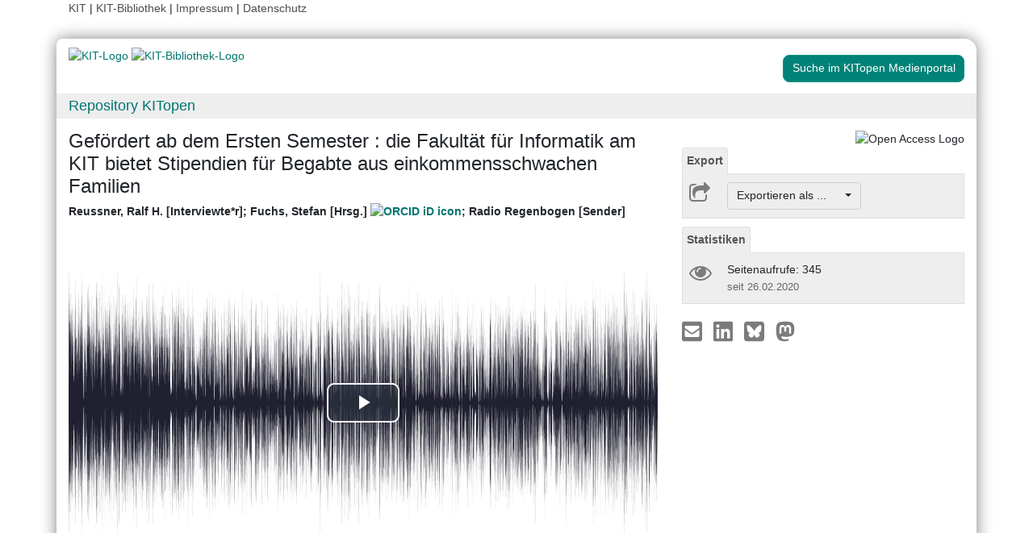

--- FILE ---
content_type: text/html; charset=UTF-8
request_url: https://publikationen.bibliothek.kit.edu/1000108823
body_size: 7359
content:
<!doctype html>
<html lang="de" style="font-size:14px;">
<head>
    <!-- Required meta tags -->
    <meta charset="utf-8">
    <meta name="viewport" content="width=device-width, initial-scale=1, shrink-to-fit=no">

    <!-- Bootstrap CSS -->
    <link rel="stylesheet" type="text/css" href="https://dbkit.bibliothek.kit.edu/css/bootstrap4.min.css"/>
    <!-- Font Awesome CSS -->
    <link rel="stylesheet" type="text/css" href="https://dbkit.bibliothek.kit.edu/css/font-awesome.min.css"/>
    <!-- kitopen css -->
    <link rel="stylesheet" type="text/css" href="https://dbkit.bibliothek.kit.edu/vv/css/kitopen.css"/>

    <title>Gefördert ab dem Ersten Semester : die Fakultät für Informatik...</title>


        
                            <meta name="citation_title"
                                      content="Gefördert ab dem Ersten Semester : die Fakultät für Informatik am KIT bietet Stipendien für Begabte aus einkommensschwachen Familien">
                    <meta name="DC.title"
                                      content="Gefördert ab dem Ersten Semester : die Fakultät für Informatik am KIT bietet Stipendien für Begabte aus einkommensschwachen Familien">
                    <meta name="title"
                                            property="og:title"
                                      content="Gefördert ab dem Ersten Semester : die Fakultät für Informatik am KIT bietet Stipendien für Begabte aus einkommensschwachen Familien">
                    <meta name="citation_publication_date"
                                      content="2008">
                    <meta name="DC.issued"
                                      content="2008">
                    <meta name="publish_date"
                                            property="og:publish_date"
                                      content="2008">
                    <meta name="citation_doi"
                                      content="10.5445/DIVA/2008-237">
                    <meta name="DC.identifier"
                                      content="10.5445/DIVA/2008-237">
                    <meta name="author"
                                      content="Reussner, Ralf H.">
                    <meta name="DC.Creator"
                                      content="Reussner, Ralf H.">
                    <meta name="citation_author"
                                      content="Reussner, Ralf H.">
                    <meta name="author"
                                      content="Fuchs, Stefan">
                    <meta name="DC.Creator"
                                      content="Fuchs, Stefan">
                    <meta name="citation_author"
                                      content="Fuchs, Stefan">
                    <meta name="author"
                                      content="Radio Regenbogen">
                    <meta name="DC.Creator"
                                      content="Radio Regenbogen">
                    <meta name="citation_author"
                                      content="Radio Regenbogen">
            

    <meta property="og:type" content="website"/>
    <meta property="fb:app_id" content="2263202380408891"/>

        <meta property="og:url" content="https://publikationen.bibliothek.kit.edu/1000108823"/>
            <meta property="og:logo" content="https://dbkit.bibliothek.kit.edu/vv/img/kitlogo.svg"/>
        

                
    
</head>

<body>

<div class="container" style="padding-bottom:20px">
    <div class="float-end">
        <a class="navlinks" href="https://kit.edu/" target="_blank" rel="noopener">KIT</a> |
        <a class="navlinks" href="https://www.bibliothek.kit.edu/" target="_blank" rel="noopener">KIT-Bibliothek </a> |
        <a class="navlinks" href="https://www.bibliothek.kit.edu/76.php" target="_blank" rel="noopener">Impressum</a> |
        <a class="navlinks" href="https://www.bibliothek.kit.edu/datenschutz.php" target="_blank" rel="noopener">Datenschutz</a>
    </div>
</div>

<div class="container"
     style="border-radius: 8px 15px 8px 15px; margin-top:0.5em;margin-bottom:5px;padding-bottom:10px;padding-top:10px;box-shadow: 0px 0px 20px grey;">


    <div class="row">

        <div class="col-12 col-md-9">
            <a href="https://www.kit.edu" target="_blank" rel="noopener">
                                    <img alt="KIT-Logo" src="https://dbkit.bibliothek.kit.edu/vv/img/kitlogo.svg" class="kitlogo" width="200" height="92" >
                            </a>
            <a href="https://www.bibliothek.kit.edu"
               target="_blank"
               rel="noopener"
            >
                <img alt="KIT-Bibliothek-Logo"
                     src="https://dbkit.bibliothek.kit.edu/vv/img/kitbib_header.png"
                     class="kitbiblogo"
                     style="overflow:hidden"
                     height="94px"
                     width="396"
                >

            </a>
        </div>


        <div class="col-12 text-center col-md-3">
                                        <a href="https://medienportal.bibliothek.kit.edu/details/DIVA-2008-237" target="_blank" rel="nofollow noopener"
                   class="btn kitopenSearchButton"
                   style="background-color: rgb(0,130,120); color: #FFFFFF; border-color: #009682; border-radius: 8px;">
                    Suche im KITopen Medienportal
                </a>
            
        </div>
    </div>


        <div class="row">
        <div class="col-12 frameHeading">
            <h4 style="font-size:18px;margin-top:5px;margin-bottom:5px">
                <a href="//www.bibliothek.kit.edu/kitopen.php" rel="noopener"
                      style="vertical-align: middle;margin-left:15px">Repository KITopen</a>
            </h4>
        </div>
    </div>


        

<script src="https://dbkit.bibliothek.kit.edu/js/jquery.min.js"></script>
<script src="https://dbkit.bibliothek.kit.edu/js/popper.min.js"></script>
<script src="https://dbkit.bibliothek.kit.edu/js/bootstrap4.min.js"></script>
<script src="https://dbkit.bibliothek.kit.edu/vv/js/landingpage.js"></script>


<link rel="stylesheet" type="text/css" href="https://dbkit.bibliothek.kit.edu/vv/css/landingpage.css"/>


<div class="row">


    <div class="col-12 col-lg-8">
        <h1 id="landingpagetitle" class="latex">Gefördert ab dem Ersten Semester : die Fakultät für Informatik am KIT bietet Stipendien für Begabte aus einkommensschwachen Familien</h1>
        <div id="KIT_KITopen_allauthors"  
                            onclick="
                            let elemToShow = document.getElementById('KIT_KITopen_additionalauthors');
                            let points = document.getElementById('KIT_KITopen_authors_points');
                            if (!elemToShow) {return true;}
                            if(elemToShow.style.display === 'none'){
                                elemToShow.style.display='';
                                points.style.display='none';
                            } else{ 
                                elemToShow.style.display = 'none';
                                points.style.display = '';
                            }"
                            class="KIT_KITopen_authors"><span style="white-space: nowrap;">Reussner, Ralf H. [Interviewte*r]</span>; <span style="white-space: nowrap;">Fuchs, Stefan [Hrsg.] <a href="https://orcid.org/0009-0009-1445-5130" target="_blank">
                        <img src="https://dbkit.bibliothek.kit.edu/vv/images/ORCIDiD_iconvector.svg" alt="ORCID iD icon" title="ORCID-Profil aufrufen (externer Link)" style="height: 15px;vertical-align:top"></a></span>; <span style="white-space: nowrap;">Radio Regenbogen [Sender]</span><BR><span style="font-size:smaller;font-style:normal;font-weight: normal;"></span></div>
        <br>

                            <div class="audio-video-container" style="padding-bottom:20px;">
                
<video id="media-element" class="video-js vjs-big-play-centered" crossorigin="anonymous"
       controls
       preload="auto"
        width="100%"         height="100%"         data-duration="155"                             poster="https://dbkit.bibliothek.kit.edu/api/v1/vv_veroeff/anonymous/record/get_attribute?attribute=cover&record_id=272893.105">

            <source src="https://media.bibliothek.kit.edu/world/2008/2008-237_audio.mp3" type="audio/mp3">
    
                    <track kind="captions" src="https://medienportal.bibliothek.kit.edu/data/2008/237/captions-asr-de.vtt" srclang="de" label="Deutsch (automatisch erzeugt)" default>
        
    <p class="vjs-no-js">
        To view this video please enable JavaScript, and consider upgrading to a web
        browser that
        <a href="https://videojs.com/html5-video-support/" target="_blank">supports
            HTML5 video</a>
    </p>
</video>
<link href="https://dbkit.bibliothek.kit.edu/vv/css/kit-lib-media-player.min.css" rel="stylesheet">
<span id="MediaPlayerJavascript">
<script src="https://dbkit.bibliothek.kit.edu/vv/js/kit-lib-media-player.min.js"></script>
<script src="https://dbkit.bibliothek.kit.edu/vv/js/media-player.js"></script>
</span>
<style type="text/css">
    
    .video-js .vjs-time-control {
        display:block;
    }
    .video-js .vjs-remaining-time {
        display: none;
    }
    .video-js .vjs-time-divider {
        padding: 0;
        min-width: auto;
    }
    .video-message-face:before {
        content: "☹️\a";
    }
    .video-message-clock:before {
        content: "\01F55D\a";
    }
    .video-message:before {
        font-size: 200px;
        white-space: pre-wrap;
        text-align: center;
    }
    .video-message {
        width: 100%;
        min-height: 400px;
        background: linear-gradient(0deg, black, grey);
        color: #dad7d7;
        font-size: 20px;
        padding: 10px;
        text-align: center;
        margin-top: 15px;
    }
    #video-chapters {
        margin-top: 10px;
        width: 100%;
        overflow-y: scroll;
        height: 100px;
    }
    #video-chapters ul {
        list-style-type: none;
        padding-left: 0;
    }
    #video-chapters ul li {
        color: #337ab7;
        cursor: pointer;
    }
    #video-chapters ul li:hover {
        text-decoration: underline;
    }
    
</style>

            </div>
        
                
        <section class="abstract" id="landingpageabstract">
                                                        </section>

                <div id="KITopenButtonView-default" class="">
            <div id="KITopenButtonView">
                <!-- Button View Styling (for Primo and Landingpage) -->
<link rel="stylesheet" type="text/css" href="https://dbkit.bibliothek.kit.edu/vv/css/buttonview.css"/>



<script>
    function redirectURL(url) {
        window.open(url, '_blank');
    };

    function downloadOaDoi() {

        
        var url = "";
        var id = "1000108823";
        
        //try ajax download:
        //beware, the call must be async:false, because firefox has a different behavior for window.open in async-calls
        $.ajax({
            type: 'GET',
            url: url,
            dataType: 'jsonp',
            timeout: 6000,
            async: false,
            success: function (data) {
                //check if everything went fine

                if (typeof (data) === 'object' && data.hasOwnProperty('pdf_url')) {

                    //when the data url is present redirect the user there
                    if (data.pdf_url !== null) {
                        // manipulate download link
                        window.location = data.pdf_url;
                    }
                    // if the pdf url is null there was likely an error
                    else {
                        alert('Es ist im Moment keine Open Access Version verfügbar. Bitte benutzen Sie stattdessen den Link zur "Originalveröffentlichung".');
                    }

                } else {
                    //show error
                    alert('Fehler beim holen der URL. Bitte versuchen Sie es später noch einmal oder benutzen Sie stattdessen den Link zur "Originalveröffentlichung".');
                }
            },
            error: function (data) {
                alert('Fehler beim Zugriff auf den oaDoi Service. Bitte versuchen Sie es später noch einmal');
                //show local error
            },
            //  jsonp: 'jsonp',
            data: {
                id: id,
            }

        });
    };

    function openShareOnMastodonForm() {
        $("#mastodon-instance-input").on("input", function() {
            $("#mastodon-instance-selection a").attr("href", "https://" + encodeURIComponent($(this).val()) + "/share?text=" + document.querySelector("#share-on-mastodon").getAttribute('data-link-text'))
        })
        $("#mastodon-instance-selection").show();
        $("#mastodon-instance-input").trigger("input").select();
    };

</script>


<!-- open access logo (first row) -->
<div style="float:right" id="buttons_oa_logo">
            <img alt="Open Access Logo" src="https://dbkit.bibliothek.kit.edu/vv/img/oa_logo_plos_transparent.svg" height="40" width="100">
    </div>
<br style="clear:both" id="buttons_oa_logo_empty_line"/>


 
 



 





<div class="buttonTabPanel">


    <div class="panel-heading">
        <ul class="nav nav-tabs">
            <li class="nav-item"><a href="#" data-toggle="tab" class="nav-link active">Export</a></li>
        </ul>
    </div>

    <div class="container landingpage-panel-body" style="">


        <div class="landingpage-panel-entry">
            <div class="row">
                <div class="col-2 iconcolumn">
                    <i class="fa fa-share-square-o KITopen_buttonview_defaultIcon" aria-hidden="true"></i>
                </div>
                <div class="col-10">

                    
                    <div class="dropdown">
                        <button class="btn dropdown-toggle" style="background-color:#eee;border-color: #ccc"
                                type="button"
                                id="dropdownMenu1" data-toggle="dropdown" aria-haspopup="true" aria-expanded="false">
                            Exportieren als ...&nbsp;&nbsp;&nbsp;&nbsp;
                            <span class="caret"></span>
                        </button>
                        <div class="dropdown-menu" aria-labelledby="dropdownMenu1" style="height:auto">
                            <a class="dropdown-item"
                               href="https://publikationen.bibliothek.kit.edu/publikationslisten/get.php?id=1000108823&format=bibtex">BibTeX
                                (UTF-8)</a>
                            <a class="dropdown-item"
                               href="https://publikationen.bibliothek.kit.edu/publikationslisten/get.php?id=1000108823&format=bibtex_ascii">BibTeX
                                (ASCII)</a>
                            <a class="dropdown-item"
                               href="https://publikationen.bibliothek.kit.edu/publikationslisten/get.php?id=1000108823&format=endnote_refer">EndNote/Refer
                                (.enw)</a>
                            <a class="dropdown-item"
                               href="https://publikationen.bibliothek.kit.edu/publikationslisten/get.php?id=1000108823&format=ris">RIS</a>
                            <a class="dropdown-item"
                               href="https://publikationen.bibliothek.kit.edu/publikationslisten/get.php?id=1000108823&format=csl_json">CSL-JSON</a>
                            <a class="dropdown-item"
                               href="https://publikationen.bibliothek.kit.edu/publikationslisten/get.php?id=1000108823&format=isi">ISI</a>
                        </div>
                    </div>
                </div>
            </div>
        </div>
    </div> </div> 





<div id="kit-statistics-panel" class="buttonTabPanel" style="display:none">


    <div class="panel-heading">
        <ul class="nav nav-tabs">
            <li class="nav-item"><a href="#" data-toggle="tab" class="nav-link active">Statistiken</a></li>
        </ul>
    </div>

    <div id="kit-statistics-panel-container" class="container-fluid landingpage-panel-body">


        
                            <script>
                if (document.getElementById("kit-statistics-panel")) {
                    document.getElementById("kit-statistics-panel").style.display = "block";
                }
                if (document.getElementById("kit-pageViews-row")) {
                    document.getElementById("kit-pageViews-row").style.display = "block";
                }
            </script>
            <div id="kit-pageViews-row" class="landingpage-panel-entry">
                <div class="row">
                    <div class="col-2 iconcolumn">
                        <i class="fa fa-eye KITopen_buttonview_defaultIcon" aria-hidden="true"></i>
                    </div>
                    <div class="col-10">
                        Seitenaufrufe: 345
                                                    <br>
                            <span class="small_darkgrey_on_lightgrey"> seit 26.02.2020 </span>
                                            </div>
                </div>

            </div>
        
                

    </div> </div> 



    



<div id="kit-coverimage-panel" class="buttonTabPanel"
     style="display:none;text-align: center;padding-top:10px;">


    
    

</div> 

<div class="buttonTabPanel landingpageSharePanel" style="padding-top:10px;text-decoration:none">

    <a href="mailto:?subject=Gef%C3%B6rdert%20ab%20dem%20Ersten%20Semester%20%3A%20die%20Fakult%C3%A4t%20f%C3%BCr%20Informatik%20am%20KIT%20bietet%20Stipendien%20f%C3%BCr%20Begabte%20aus%20einkommensschwachen%20Familien&body=https%3A%2F%2Fpublikationen.bibliothek.kit.edu%2F1000108823"
       title="Per E-Mail teilen"
    >
        
            <svg xmlns="http://www.w3.org/2000/svg" viewBox="0 0 448 512" style="height:2rem">
                <!--! Font Awesome Free 6.4.2 by @fontawesome - https://fontawesome.com License - https://fontawesome.com/license (Commercial License) Copyright 2023 Fonticons, Inc. -->
                <style>svg {
                        fill: #7b7b7b
                    }</style>
                <path d="M400 32H48C21.49 32 0 53.49 0 80v352c0 26.51 21.49 48 48 48h352c26.51 0 48-21.49 48-48V80c0-26.51-21.49-48-48-48zM178.117 262.104C87.429 196.287 88.353 196.121 64 177.167V152c0-13.255 10.745-24 24-24h272c13.255 0 24 10.745 24 24v25.167c-24.371 18.969-23.434 19.124-114.117 84.938-10.5 7.655-31.392 26.12-45.883 25.894-14.503.218-35.367-18.227-45.883-25.895zM384 217.775V360c0 13.255-10.745 24-24 24H88c-13.255 0-24-10.745-24-24V217.775c13.958 10.794 33.329 25.236 95.303 70.214 14.162 10.341 37.975 32.145 64.694 32.01 26.887.134 51.037-22.041 64.72-32.025 61.958-44.965 81.325-59.406 95.283-70.199z"/>
            </svg>
        
    </a>

    <a href="https://www.linkedin.com/sharing/share-offsite/?url=https%3A%2F%2Fpublikationen.bibliothek.kit.edu%2F1000108823"
       title="Auf LinkedIn teilen"
       target="_blank"
       rel="noopener"
       style="padding: 0px  10px 0px  10px;">
        
            <svg xmlns="http://www.w3.org/2000/svg" viewBox="0 0 448 512" style="height:2rem">
                <!--!Font Awesome Free 6.7.2 by @fontawesome - https://fontawesome.com License - https://fontawesome.com/license/free Copyright 2025 Fonticons, Inc.-->
                <style>svg {
                        fill: #7b7b7b
                    }</style>
                <path d="M416 32H31.9C14.3 32 0 46.5 0 64.3v383.4C0 465.5 14.3 480 31.9 480H416c17.6 0 32-14.5 32-32.3V64.3c0-17.8-14.4-32.3-32-32.3zM135.4 416H69V202.2h66.5V416zm-33.2-243c-21.3 0-38.5-17.3-38.5-38.5S80.9 96 102.2 96c21.2 0 38.5 17.3 38.5 38.5 0 21.3-17.2 38.5-38.5 38.5zm282.1 243h-66.4V312c0-24.8-.5-56.7-34.5-56.7-34.6 0-39.9 27-39.9 54.9V416h-66.4V202.2h63.7v29.2h.9c8.9-16.8 30.6-34.5 62.9-34.5 67.2 0 79.7 44.3 79.7 101.9V416z"/>
            </svg>
        
    </a>

    <a href="https://bsky.app/intent/compose?text=Gef%C3%B6rdert%20ab%20dem%20Ersten%20Semester%20%3A%20die%20Fakult%C3%A4t%20f%C3%BCr%20Informatik%20am%20KIT%20bietet%20Stipendien%20f%C3%BCr%20Begabte%20aus%20einkommensschwachen%20Familien+https%3A%2F%2Fpublikationen.bibliothek.kit.edu%2F1000108823"
       title="Auf Bluesky teilen"
       target="_blank"
       rel="noopener"
       style="padding: 0px  10px 0px  0px;">

        
        <svg xmlns="http://www.w3.org/2000/svg" viewBox="0 0 448 512" style="height:2rem">
            <style>svg {
                    fill: #7b7b7b
                }</style>
            <svg xmlns="http://www.w3.org/2000/svg" viewBox="0 0 448 512">
                <!--!Font Awesome Free 6.7.2 by @fontawesome - https://fontawesome.com License - https://fontawesome.com/license/free Copyright 2025 Fonticons, Inc.-->
                <path d="M64 32C28.7 32 0 60.7 0 96L0 416c0 35.3 28.7 64 64 64l320 0c35.3 0 64-28.7 64-64l0-320c0-35.3-28.7-64-64-64L64 32zM224 247.4c14.5-30 54-85.8 90.7-113.3c26.5-19.9 69.3-35.2 69.3 13.7c0 9.8-5.6 82.1-8.9 93.8c-11.4 40.8-53 51.2-90 44.9c64.7 11 81.2 47.5 45.6 84c-67.5 69.3-97-17.4-104.6-39.6c0 0 0 0 0 0l-.3-.9c-.9-2.6-1.4-4.1-1.8-4.1s-.9 1.5-1.8 4.1c-.1 .3-.2 .6-.3 .9c0 0 0 0 0 0c-7.6 22.2-37.1 108.8-104.6 39.6c-35.5-36.5-19.1-73 45.6-84c-37 6.3-78.6-4.1-90-44.9c-3.3-11.7-8.9-84-8.9-93.8c0-48.9 42.9-33.5 69.3-13.7c36.7 27.5 76.2 83.4 90.7 113.3z"/>
            </svg> 
    </a>

    <a href="#"
       id="share-on-mastodon"
       data-link-text="Gef%C3%B6rdert%20ab%20dem%20Ersten%20Semester%20%3A%20die%20Fakult%C3%A4t%20f%C3%BCr%20Informatik%20am%20KIT%20bietet%20Stipendien%20f%C3%BCr%20Begabte%20aus%20einkommensschwachen%20Familien+https%3A%2F%2Fpublikationen.bibliothek.kit.edu%2F1000108823"
       title="Auf Mastodon teilen"
       onclick="openShareOnMastodonForm();return false;">
        
        <svg xmlns="http://www.w3.org/2000/svg" viewBox="0 0 448 512" style="height:2rem">
            <style>svg {
                    fill: #7b7b7b
                }</style>
            <svg xmlns="http://www.w3.org/2000/svg" viewBox="0 0 448 512">
                <!--!Font Awesome Free 6.7.2 by @fontawesome - https://fontawesome.com License - https://fontawesome.com/license/free Copyright 2025 Fonticons, Inc.-->
                <path d="M433 179.1c0-97.2-63.7-125.7-63.7-125.7-62.5-28.7-228.6-28.4-290.5 0 0 0-63.7 28.5-63.7 125.7 0 115.7-6.6 259.4 105.6 289.1 40.5 10.7 75.3 13 103.3 11.4 50.8-2.8 79.3-18.1 79.3-18.1l-1.7-36.9s-36.3 11.4-77.1 10.1c-40.4-1.4-83-4.4-89.6-54a102.5 102.5 0 0 1 -.9-13.9c85.6 20.9 158.7 9.1 178.8 6.7 56.1-6.7 105-41.3 111.2-72.9 9.8-49.8 9-121.5 9-121.5zm-75.1 125.2h-46.6v-114.2c0-49.7-64-51.6-64 6.9v62.5h-46.3V197c0-58.5-64-56.6-64-6.9v114.2H90.2c0-122.1-5.2-147.9 18.4-175 25.9-28.9 79.8-30.8 103.8 6.1l11.6 19.5 11.6-19.5c24.1-37.1 78.1-34.8 103.8-6.1 23.7 27.3 18.4 53 18.4 175z"/>
            </svg>
            
    </a>
    <div id="mastodon-instance-selection" style="display: none; padding: 0.5rem 0px">
        <label for="mastodon-instance-input">auf</label>
        <div class="input-group">
            <input id="mastodon-instance-input" type="text" class="form-control" value="mastodon.social"
                   style="width:10rem;flex:none">
            <span class="input-group-btn">
            <a class="" href="#" target="_blank">
            <i class="fa fa-arrow-circle-right" style="
                font-size: 2rem;
                padding-left: 0.5rem;
                color: var(--secondary);">

            </i>
            </a>
             </span>
        </div>
    </div>


</div>

    <script></script>

            </div>
        </div>



                <div style="background-color: #EEE;border-radius: 8px 8px 8px 8px; border:5px solid #e5e5e5;">
            <table class="table">
                                                            <tr>
                            <td><b>Zugehörige Institution(en) am KIT</b></td>
                            <td class="dont-break-out">Fakultät für Informatik (INFORMATIK)</td>
                        </tr>
                                                                                <tr>
                            <td><b>Publikationstyp</b></td>
                            <td class="dont-break-out">Audio &amp; Video</td>
                        </tr>
                                                                                <tr>
                            <td><b>Publikationsdatum</b></td>
                            <td class="dont-break-out">31.07.2008</td>
                        </tr>
                                                                                                                                                                                            <tr>
                            <td><b>Erstellungsdatum</b></td>
                            <td class="dont-break-out">29.07.2008</td>
                        </tr>
                                                                                <tr>
                            <td><b>Sprache</b></td>
                            <td class="dont-break-out">Deutsch </td>
                        </tr>
                                                                                                                    <tr>
                            <td><b>DOI</b></td>
                            <td class="dont-break-out">10.5445/DIVA/2008-237</td>
                        </tr>
                                                                                <tr>
                            <td><b>Identifikator</b></td>
                            <td class="dont-break-out">KITopen-ID: 1000108823</td>
                        </tr>
                                                                                                                                                                                                                                                                                                                                                                                                                                                                                                                                                                                                                                                                                                                                                        <tr>
                            <td><b>Lizenz</b></td>
                            <td class="dont-break-out"><a href="https://publikationen.bibliothek.kit.edu/kitopen-lizenz" target="_blank" rel="noopener">KITopen-Lizenz</a></td>
                        </tr>
                                                                                                                                                                                                                                                                                                                                            <tr>
                            <td><b>Nachgewiesen in</b></td>
                            <td class="dont-break-out"><a href="https://openalex.org/W3007366746" target="_blank">OpenAlex</a><br></td>
                        </tr>
                                                                                                                                                                                                                                                                                                        <tr>
                            <td><b>Globale Ziele für nachhaltige Entwicklung</b></td>
                            <td class="dont-break-out"><a href="https://unric.org/de/17ziele/sdg-8/" target="_blank"><img src="https://dbkit.bibliothek.kit.edu/api/v1/vv_sdg/anonymous/record/get_attribute?attribute=logo&record_id=1007.105&locale=de" alt="Ziel 8 – Menschenwürdige Arbeit und Wirtschaftswachstum" title="Ziel 8 – Menschenwürdige Arbeit und Wirtschaftswachstum" width="150" style="padding: 2px 2px 2px 2px"></a></td>
                        </tr>
                                                                                <tr>
                            <td><b>Serie </b></td>
                            <td class="dont-break-out"><a href="https://publikationen.bibliothek.kit.edu/serie/4" target="_blank">Campus-Report</a><br></td>
                        </tr>
                                                                                <tr>
                            <td><b>Folge</b></td>
                            <td class="dont-break-out">353</td>
                        </tr>
                                    
            </table>
        </div>

    </div>

    <div id="KITopenButtonView-lg" class="d-none d-lg-block col-lg-4">
    </div>

</div>


<script>
    window.MathJax = {
        startup: {
            elements: document.querySelectorAll(
                '#landingpagetitle,#landingpageabstract, #kitopen_field_relationen_in_kitopen'
            )
        },
        tex: {
            packages: ['base', 'ams', 'physics', 'noerrors', 'noundefined'],
            inlineMath: [['$', '$'], ['\\(', '\\)']],
            processEnvironments: false,
        },
        noundefined: {
            color: ''
        }
    };
</script>

<script src="https://dbkit.bibliothek.kit.edu/mathjax/tex-chtml-full.js"></script>



</div>

<div class="container">
    <div class="row">
        <div class="col">
            <span class="small">KIT – Die Universität in der Helmholtz-Gemeinschaft</span>
        </div>
        <div class="col">
                            <span class="small float-end">KITopen Landing Page</span>
                    </div>

    </div>
</div>

</body>
</html>


--- FILE ---
content_type: text/vtt;charset=UTF-8
request_url: https://medienportal.bibliothek.kit.edu/data/2008/237/captions-asr-de.vtt
body_size: 4654
content:
WEBVTT

00:03.640 --> 00:07.740
Gut ausgebildete Informatiker sind im Augenblick Mangelware auf dem

00:07.740 --> 00:08.620
deutschen Arbeitsmarkt.

00:08.760 --> 00:12.120
Die Personalchefs der großen Unternehmen zahlen inzwischen Kopfprämien

00:12.120 --> 00:13.580
für eine erfolgreiche Vermittlung.

00:14.060 --> 00:17.800
Gleichzeitig lassen sich nicht wenige Abiturienten und Abiturientinnen

00:17.800 --> 00:20.440
von den Studiengebühren abschrecken und verzichten auf ein

00:20.440 --> 00:21.660
vermeintlich teures Studium.

00:22.120 --> 00:25.320
Dabei gibt es inzwischen sehr viel mehr Stipendien als vor der

00:25.320 --> 00:26.300
Einführung der Studiengebühren.

00:26.300 --> 00:30.140
Die Fakultät für Informatik am Karlsruher Institut für Technologie zum

00:30.140 --> 00:33.260
Beispiel fördert Begabte schon ab dem ersten Semester.

00:33.500 --> 00:35.480
Wir sind der Auffassung, dass gerade vor dem Hintergrund der

00:35.480 --> 00:37.620
Studiengebühren, die ja auch schon seit dem ersten Semester dann

00:37.620 --> 00:40.440
anfallen, auch Leute bewusst frühzeitig unterstützt werden müssen.

00:40.680 --> 00:43.960
Und das ist das Ziel dieses neuen Stipendienprogramms, auch Leute dann

00:43.960 --> 00:47.140
zum Informatikstudium zu motivieren, die möglicherweise sonst durch

00:47.140 --> 00:48.660
die Studiengebühren eher abgeschreckt werden.

00:48.760 --> 00:52.520
Professor Ralf Reusner ist Prodekan der Informatikfakultät am

00:52.520 --> 00:54.400
Karlsruher Institut für Technologie.

00:54.400 --> 00:58.640
Dort ist man fest entschlossen, das Potenzial an jungen Begabungen

00:58.640 --> 00:59.400
voll auszuschöpfen.

01:00.540 --> 01:04.340
Niemand soll mehr aufgrund des schmalen Einkommens der Eltern vom

01:04.340 --> 01:06.200
Studium abgehalten werden.

01:06.740 --> 01:10.660
Stipendien sollen deshalb auch nach sozialen Kriterien vergeben

01:10.660 --> 01:11.080
werden.

01:11.400 --> 01:13.080
In erster Linie zählt natürlich die Leistung.

01:13.200 --> 01:15.240
Das heißt hier die Leistung, die natürlich in der Schulzeit erbracht

01:15.240 --> 01:17.940
wurde, weil die Stipendien ja schon vom ersten Tag des Studiums an

01:17.940 --> 01:18.520
gezahlt werden.

01:18.640 --> 01:20.720
Das heißt zunächst können wir ja keine Leistung des Studiums

01:20.720 --> 01:21.320
berücksichtigen.

01:21.320 --> 01:23.740
Aber es gibt eben auch eine soziale Komponente, ähnlich wie bei der

01:23.740 --> 01:24.460
Studienstiftung.

01:24.640 --> 01:27.300
Hier ist es so, dass natürlich Kinder mit einem einkommensschwachen

01:27.300 --> 01:29.180
Elternhaus besonders gefördert werden sollen.

01:29.300 --> 01:31.720
Eine Förderung erhält im Prinzip jeder, der sich qualifiziert

01:31.720 --> 01:33.740
entsprechende Leistungen gezeigt hat in der Schulzeit.

01:33.860 --> 01:36.680
Aber diese Förderung reicht dann von einem Büchergeld bis dann hin zu

01:36.680 --> 01:39.960
einer Förderung, die das Büchergeld und die Studiengebühren umfasst.

01:40.080 --> 01:44.400
Mit dem Etikett der Eliteuniversität war es nach Aussage von Professor

01:44.400 --> 01:48.520
Reusner verhältnismäßig einfach, bei der Industrie Partner für das

01:48.520 --> 01:50.880
neue Stipendienangebot zu werben.

01:51.320 --> 01:53.500
Das ist eigentlich recht positiv zu vermerken, dass sich hier auch die

01:53.500 --> 01:56.200
Industrie gesellschaftlich engagiert und mittlerweile über 20

01:56.200 --> 01:57.560
Stipendien zur Verfügung stellt.

01:57.740 --> 01:59.880
Nicht nur in diesem Semester, sondern dann für die Studierenden, die

01:59.880 --> 02:02.560
wir dieses Semester aufnehmen, über die gesamte Studienlaufzeit, wenn

02:02.560 --> 02:04.040
hervorragende Leistungen gezeigt werden.

02:04.260 --> 02:08.520
Bis Ende des Monats kann ein Abiturient oder eine Abiturientin noch

02:08.520 --> 02:10.160
eine Bewerbung abgeben.

02:10.360 --> 02:12.580
Er soll sich hier bewerben für ein Informatikstudium an der

02:12.580 --> 02:13.440
Universität Karlsruhe.

02:13.580 --> 02:16.400
Er muss bei diesen Bewerbungsunterlagen ohnehin sein Abiturzeugnis

02:16.400 --> 02:17.000
auch beilegen.

02:17.000 --> 02:20.720
Dann werden Kandidaten, die uns erfolgsversprechend erscheinen,

02:20.860 --> 02:23.600
aufgefordert, weitere Unterlagen beizubringen und dann wird es eine

02:23.600 --> 02:26.180
Auswahlkommission geben, die dann konkret die Stipendienträger

02:26.180 --> 02:29.360
auswählt und dann wird die Höhe des Stipendiums festgemacht anhand der

02:29.360 --> 02:30.920
sozialen Einkommenssituation der Eltern.



--- FILE ---
content_type: text/vtt;charset=UTF-8
request_url: https://medienportal.bibliothek.kit.edu/data/2008/237/captions-asr-de.vtt
body_size: 4654
content:
WEBVTT

00:03.640 --> 00:07.740
Gut ausgebildete Informatiker sind im Augenblick Mangelware auf dem

00:07.740 --> 00:08.620
deutschen Arbeitsmarkt.

00:08.760 --> 00:12.120
Die Personalchefs der großen Unternehmen zahlen inzwischen Kopfprämien

00:12.120 --> 00:13.580
für eine erfolgreiche Vermittlung.

00:14.060 --> 00:17.800
Gleichzeitig lassen sich nicht wenige Abiturienten und Abiturientinnen

00:17.800 --> 00:20.440
von den Studiengebühren abschrecken und verzichten auf ein

00:20.440 --> 00:21.660
vermeintlich teures Studium.

00:22.120 --> 00:25.320
Dabei gibt es inzwischen sehr viel mehr Stipendien als vor der

00:25.320 --> 00:26.300
Einführung der Studiengebühren.

00:26.300 --> 00:30.140
Die Fakultät für Informatik am Karlsruher Institut für Technologie zum

00:30.140 --> 00:33.260
Beispiel fördert Begabte schon ab dem ersten Semester.

00:33.500 --> 00:35.480
Wir sind der Auffassung, dass gerade vor dem Hintergrund der

00:35.480 --> 00:37.620
Studiengebühren, die ja auch schon seit dem ersten Semester dann

00:37.620 --> 00:40.440
anfallen, auch Leute bewusst frühzeitig unterstützt werden müssen.

00:40.680 --> 00:43.960
Und das ist das Ziel dieses neuen Stipendienprogramms, auch Leute dann

00:43.960 --> 00:47.140
zum Informatikstudium zu motivieren, die möglicherweise sonst durch

00:47.140 --> 00:48.660
die Studiengebühren eher abgeschreckt werden.

00:48.760 --> 00:52.520
Professor Ralf Reusner ist Prodekan der Informatikfakultät am

00:52.520 --> 00:54.400
Karlsruher Institut für Technologie.

00:54.400 --> 00:58.640
Dort ist man fest entschlossen, das Potenzial an jungen Begabungen

00:58.640 --> 00:59.400
voll auszuschöpfen.

01:00.540 --> 01:04.340
Niemand soll mehr aufgrund des schmalen Einkommens der Eltern vom

01:04.340 --> 01:06.200
Studium abgehalten werden.

01:06.740 --> 01:10.660
Stipendien sollen deshalb auch nach sozialen Kriterien vergeben

01:10.660 --> 01:11.080
werden.

01:11.400 --> 01:13.080
In erster Linie zählt natürlich die Leistung.

01:13.200 --> 01:15.240
Das heißt hier die Leistung, die natürlich in der Schulzeit erbracht

01:15.240 --> 01:17.940
wurde, weil die Stipendien ja schon vom ersten Tag des Studiums an

01:17.940 --> 01:18.520
gezahlt werden.

01:18.640 --> 01:20.720
Das heißt zunächst können wir ja keine Leistung des Studiums

01:20.720 --> 01:21.320
berücksichtigen.

01:21.320 --> 01:23.740
Aber es gibt eben auch eine soziale Komponente, ähnlich wie bei der

01:23.740 --> 01:24.460
Studienstiftung.

01:24.640 --> 01:27.300
Hier ist es so, dass natürlich Kinder mit einem einkommensschwachen

01:27.300 --> 01:29.180
Elternhaus besonders gefördert werden sollen.

01:29.300 --> 01:31.720
Eine Förderung erhält im Prinzip jeder, der sich qualifiziert

01:31.720 --> 01:33.740
entsprechende Leistungen gezeigt hat in der Schulzeit.

01:33.860 --> 01:36.680
Aber diese Förderung reicht dann von einem Büchergeld bis dann hin zu

01:36.680 --> 01:39.960
einer Förderung, die das Büchergeld und die Studiengebühren umfasst.

01:40.080 --> 01:44.400
Mit dem Etikett der Eliteuniversität war es nach Aussage von Professor

01:44.400 --> 01:48.520
Reusner verhältnismäßig einfach, bei der Industrie Partner für das

01:48.520 --> 01:50.880
neue Stipendienangebot zu werben.

01:51.320 --> 01:53.500
Das ist eigentlich recht positiv zu vermerken, dass sich hier auch die

01:53.500 --> 01:56.200
Industrie gesellschaftlich engagiert und mittlerweile über 20

01:56.200 --> 01:57.560
Stipendien zur Verfügung stellt.

01:57.740 --> 01:59.880
Nicht nur in diesem Semester, sondern dann für die Studierenden, die

01:59.880 --> 02:02.560
wir dieses Semester aufnehmen, über die gesamte Studienlaufzeit, wenn

02:02.560 --> 02:04.040
hervorragende Leistungen gezeigt werden.

02:04.260 --> 02:08.520
Bis Ende des Monats kann ein Abiturient oder eine Abiturientin noch

02:08.520 --> 02:10.160
eine Bewerbung abgeben.

02:10.360 --> 02:12.580
Er soll sich hier bewerben für ein Informatikstudium an der

02:12.580 --> 02:13.440
Universität Karlsruhe.

02:13.580 --> 02:16.400
Er muss bei diesen Bewerbungsunterlagen ohnehin sein Abiturzeugnis

02:16.400 --> 02:17.000
auch beilegen.

02:17.000 --> 02:20.720
Dann werden Kandidaten, die uns erfolgsversprechend erscheinen,

02:20.860 --> 02:23.600
aufgefordert, weitere Unterlagen beizubringen und dann wird es eine

02:23.600 --> 02:26.180
Auswahlkommission geben, die dann konkret die Stipendienträger

02:26.180 --> 02:29.360
auswählt und dann wird die Höhe des Stipendiums festgemacht anhand der

02:29.360 --> 02:30.920
sozialen Einkommenssituation der Eltern.

